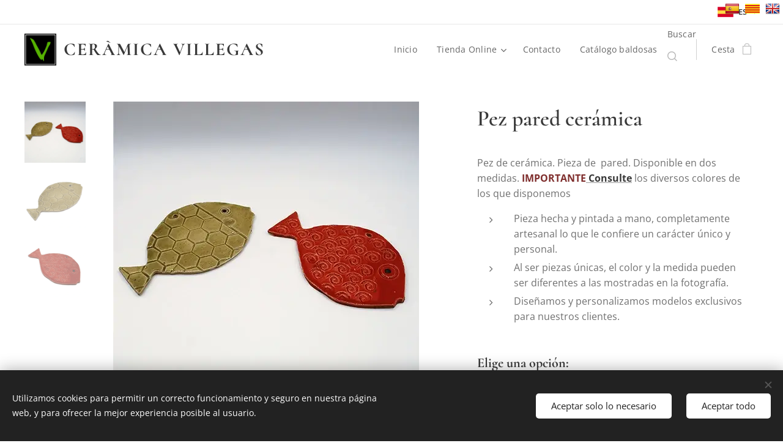

--- FILE ---
content_type: text/html; charset=UTF-8
request_url: https://www.villegasceramica.net/p/pez-pared2/
body_size: 21671
content:
<!DOCTYPE html>
<html class="no-js" prefix="og: https://ogp.me/ns#" lang="es">
<head><link rel="preconnect" href="https://duyn491kcolsw.cloudfront.net" crossorigin><link rel="preconnect" href="https://fonts.gstatic.com" crossorigin><meta charset="utf-8"><link rel="shortcut icon" href="https://86cbb1849b.clvaw-cdnwnd.com/ee52eccf0f25b495df6b7cc497ac8dc0/200000172-91cca91ccd/VILLEGAS%20ico.ico?ph=86cbb1849b"><link rel="apple-touch-icon" href="https://86cbb1849b.clvaw-cdnwnd.com/ee52eccf0f25b495df6b7cc497ac8dc0/200000172-91cca91ccd/VILLEGAS%20ico.ico?ph=86cbb1849b"><link rel="icon" href="https://86cbb1849b.clvaw-cdnwnd.com/ee52eccf0f25b495df6b7cc497ac8dc0/200000172-91cca91ccd/VILLEGAS%20ico.ico?ph=86cbb1849b">
    <meta http-equiv="X-UA-Compatible" content="IE=edge">
    <title>Pez de cerámica</title>
    <meta name="viewport" content="width=device-width,initial-scale=1">
    <meta name="msapplication-tap-highlight" content="no">
    
    <link href="https://duyn491kcolsw.cloudfront.net/files/0r/0rk/0rklmm.css?ph=86cbb1849b" media="print" rel="stylesheet">
    <link href="https://duyn491kcolsw.cloudfront.net/files/2e/2e5/2e5qgh.css?ph=86cbb1849b" media="screen and (min-width:100000em)" rel="stylesheet" data-type="cq" disabled>
    <link rel="stylesheet" href="https://duyn491kcolsw.cloudfront.net/files/45/45b/45boco.css?ph=86cbb1849b"><link rel="stylesheet" href="https://duyn491kcolsw.cloudfront.net/files/4e/4er/4ersdq.css?ph=86cbb1849b" media="screen and (min-width:37.5em)"><link rel="stylesheet" href="https://duyn491kcolsw.cloudfront.net/files/2v/2vp/2vpyx8.css?ph=86cbb1849b" data-wnd_color_scheme_file=""><link rel="stylesheet" href="https://duyn491kcolsw.cloudfront.net/files/34/34q/34qmjb.css?ph=86cbb1849b" data-wnd_color_scheme_desktop_file="" media="screen and (min-width:37.5em)" disabled=""><link rel="stylesheet" href="https://duyn491kcolsw.cloudfront.net/files/1d/1dd/1ddwya.css?ph=86cbb1849b" data-wnd_additive_color_file=""><link rel="stylesheet" href="https://duyn491kcolsw.cloudfront.net/files/3y/3yk/3yk5df.css?ph=86cbb1849b" data-wnd_typography_file=""><link rel="stylesheet" href="https://duyn491kcolsw.cloudfront.net/files/0m/0m6/0m6ohr.css?ph=86cbb1849b" data-wnd_typography_desktop_file="" media="screen and (min-width:37.5em)" disabled=""><script>(()=>{let e=!1;const t=()=>{if(!e&&window.innerWidth>=600){for(let e=0,t=document.querySelectorAll('head > link[href*="css"][media="screen and (min-width:37.5em)"]');e<t.length;e++)t[e].removeAttribute("disabled");e=!0}};t(),window.addEventListener("resize",t),"container"in document.documentElement.style||fetch(document.querySelector('head > link[data-type="cq"]').getAttribute("href")).then((e=>{e.text().then((e=>{const t=document.createElement("style");document.head.appendChild(t),t.appendChild(document.createTextNode(e)),import("https://duyn491kcolsw.cloudfront.net/client/js.polyfill/container-query-polyfill.modern.js").then((()=>{let e=setInterval((function(){document.body&&(document.body.classList.add("cq-polyfill-loaded"),clearInterval(e))}),100)}))}))}))})()</script>
<link rel="preload stylesheet" href="https://duyn491kcolsw.cloudfront.net/files/2m/2m8/2m8msc.css?ph=86cbb1849b" as="style"><meta name="description" content="Pez de cerámica. Pieza de  pared. Disponible en dos medidas. Consulte los diversos colores de los que disponemos"><meta name="keywords" content="pez,mar,agua,decoración, ceramica, regalos,encargos, ceramica artesanal, hecha a mano, pintada a mano, ceramica catalana, Barcelona, Cataluna, catalunya, Cataluña,"><meta name="generator" content="Webnode 2"><meta name="apple-mobile-web-app-capable" content="no"><meta name="apple-mobile-web-app-status-bar-style" content="black"><meta name="format-detection" content="telephone=no"> <style>
            .flags {
                position: absolute;
                top: 2px;
                right: 5px;
                z-index: 99;
            }
            .flags ul {
                margin: 0;
                padding-left: 0;
            }
            .flags ul li {
                margin-left: 5px;
                list-style-type: none;
                display: inline-block;
            }
            @media screen and (max-width: 767px) {.flags {left: 5px;}}
        </style><div class="flags">
            <ul>
<li>
                    <a href="https://www.villegasceramica.net/">
                    <img src="https://i.imgur.com/WK2Mo3J.png" alt="Español">
                    </a>
                </li>
<li>
                    <a href="https://www.villegasceramica.net/ca/">
                    <img src="https://i.imgur.com/kji6x0I.png" alt="Català">
                    </a>
                </li>
                <li>
                    <a href="https://www.villegasceramica.net/en/">
                    <img src="https://i.imgur.com/7ZekUqh.png" alt="English">
                    </a>
                </li>
</div>


<meta property="og:url" content="https://villegasceramica.net/p/pez-pared2/"><meta property="og:title" content="Pez de cerámica"><meta property="og:type" content="article"><meta property="og:description" content="Pez de cerámica. Pieza de  pared. Disponible en dos medidas. Consulte los diversos colores de los que disponemos"><meta property="og:site_name" content="CERÀMICA VILLEGAS"><meta property="og:image" content="https://86cbb1849b.clvaw-cdnwnd.com/ee52eccf0f25b495df6b7cc497ac8dc0/200000048-6597065973/700/106054%20055%20%20500.jpg?ph=86cbb1849b"><meta name="robots" content="index,follow"><link rel="canonical" href="https://www.villegasceramica.net/p/pez-pared2/"><script>window.checkAndChangeSvgColor=function(c){try{var a=document.getElementById(c);if(a){c=[["border","borderColor"],["outline","outlineColor"],["color","color"]];for(var h,b,d,f=[],e=0,m=c.length;e<m;e++)if(h=window.getComputedStyle(a)[c[e][1]].replace(/\s/g,"").match(/^rgb[a]?\(([0-9]{1,3}),([0-9]{1,3}),([0-9]{1,3})/i)){b="";for(var g=1;3>=g;g++)b+=("0"+parseInt(h[g],10).toString(16)).slice(-2);"0"===b.charAt(0)&&(d=parseInt(b.substr(0,2),16),d=Math.max(16,d),b=d.toString(16)+b.slice(-4));f.push(c[e][0]+"="+b)}if(f.length){var k=a.getAttribute("data-src"),l=k+(0>k.indexOf("?")?"?":"&")+f.join("&");a.src!=l&&(a.src=l,a.outerHTML=a.outerHTML)}}}catch(n){}};</script></head>
<body class="l wt-product ac-n l-default l-d-none b-btn-sq b-btn-s-l b-btn-dso b-btn-bw-1 img-d-n img-t-u img-h-n line-solid b-e-ds lbox-l c-s-n  wnd-s-i hb-on  wnd-fe wnd-multilang  wnd-eshop"><noscript>
				<iframe
				 src="https://www.googletagmanager.com/ns.html?id=GTM-542MMSL"
				 height="0"
				 width="0"
				 style="display:none;visibility:hidden"
				 >
				 </iframe>
			</noscript>

<div class="wnd-page l-page cs-gray ac-4caf50 ac-normal t-t-fs-s t-t-fw-m t-t-sp-n t-t-d-n t-s-fs-s t-s-fw-m t-s-sp t-s-d-n t-p-fs-s t-p-fw-m t-p-sp-n t-h-fs-s t-h-fw-m t-h-sp-n t-bq-fs-s t-bq-fw-m t-bq-sp-n t-bq-d-l t-btn-fw-l t-nav-fw-l t-pd-fw-s t-nav-tt-n">
    <div class="l-w t cf t-12">
        <div class="l-bg cf">
            <div class="s-bg-l">
                
                
            </div>
        </div>
        <header class="l-h cf">
            <div class="sw cf">
	<div class="sw-c cf"><section class="s s-hb cf sc-w   wnd-w-wider wnd-hbl-on">
	<div class="s-w cf">
		<div class="s-o cf">
			<div class="s-bg cf">
                <div class="s-bg-l">
                    
                    
                </div>
			</div>
			<div class="s-c">
                <div class="s-hb-c cf">
                    <div class="hb-si">
                        
                    </div>
                    <div class="hb-ci">
                        
                    </div>
                    <div class="hb-ccy">
                        
                    </div>
                    <div class="hb-lang">
                        <div class="hbl">
    <div class="hbl-c">
        <span class="hbl-a">
            <span class="hbl-a-t">
                <span class="lang-es">es</span>
            </span>
        </span>
        <div class="hbl-i lang-items">
            <ul class="hbl-i-l">
                <li selected>
                    <span class="lang-es">es</span>
                </li><li>
                    <a href="/ca/"><span class="lang-ca">ca</span></a>
                </li><li>
                    <a href="/en/"><span class="lang-en">en</span></a>
                </li>
            </ul>
        </div>
    </div>
</div>
                    </div>
                </div>
			</div>
		</div>
	</div>
</section><section data-space="true" class="s s-hn s-hn-default wnd-mt-classic wnd-na-c logo-classic sc-w   wnd-w-wider wnd-nh-m hm-hidden  wnd-nav-sticky menu-default">
	<div class="s-w">
		<div class="s-o">

			<div class="s-bg">
                <div class="s-bg-l">
                    
                    
                </div>
			</div>

			<div class="h-w h-f wnd-fixed">

				<div class="n-l">
					<div class="s-c menu-nav">
						<div class="logo-block">
							<div class="b b-l logo logo-default logo-nb cormorant wnd-logo-with-text wnd-iar-1-1 logo-21 b-ls-m" id="wnd_LogoBlock_323876" data-wnd_mvc_type="wnd.fe.LogoBlock">
	<div class="b-l-c logo-content">
		<a class="b-l-link logo-link" href="/home/">

			<div class="b-l-image logo-image">
				<div class="b-l-image-w logo-image-cell">
                    <picture><source type="image/webp" srcset="https://86cbb1849b.clvaw-cdnwnd.com/ee52eccf0f25b495df6b7cc497ac8dc0/200010769-78b2778b2a/450/1%20logo.webp?ph=86cbb1849b 450w, https://86cbb1849b.clvaw-cdnwnd.com/ee52eccf0f25b495df6b7cc497ac8dc0/200010769-78b2778b2a/700/1%20logo.webp?ph=86cbb1849b 700w, https://86cbb1849b.clvaw-cdnwnd.com/ee52eccf0f25b495df6b7cc497ac8dc0/200010769-78b2778b2a/1%20logo.webp?ph=86cbb1849b 1066w" sizes="(min-width: 600px) 450px, (min-width: 360px) calc(100vw * 0.8), 100vw" ><img src="https://86cbb1849b.clvaw-cdnwnd.com/ee52eccf0f25b495df6b7cc497ac8dc0/200003970-bf690bf692/1%20logo.jpg?ph=86cbb1849b" alt="" width="1066" height="1066" class="wnd-logo-img" ></picture>
				</div>
			</div>

			

			<div class="b-l-br logo-br"></div>

			<div class="b-l-text logo-text-wrapper">
				<div class="b-l-text-w logo-text">
					<span class="b-l-text-c logo-text-cell"><font style="" class="wnd-font-size-140"><strong>CERÀMICA VILLEGAS</strong></font></span>
				</div>
			</div>

		</a>
	</div>
</div>
						</div>

						<div id="menu-slider">
							<div id="menu-block">
								<nav id="menu"><div class="menu-font menu-wrapper">
	<a href="#" class="menu-close" rel="nofollow" title="Close Menu"></a>
	<ul role="menubar" aria-label="Menú" class="level-1">
		<li role="none" class="wnd-homepage">
			<a class="menu-item" role="menuitem" href="/home/"><span class="menu-item-text">Inicio</span></a>
			
		</li><li role="none" class="wnd-with-submenu">
			<a class="menu-item" role="menuitem" href="/tienda-online/"><span class="menu-item-text">Tienda Online</span></a>
			<ul role="menubar" aria-label="Menú" class="level-2">
		<li role="none">
			<a class="menu-item" role="menuitem" href="/figuras/"><span class="menu-item-text">Figuras</span></a>
			
		</li><li role="none">
			<a class="menu-item" role="menuitem" href="/relojes/"><span class="menu-item-text">Relojes</span></a>
			
		</li><li role="none">
			<a class="menu-item" role="menuitem" href="/rincon-mural/"><span class="menu-item-text">Piezas murales</span></a>
			
		</li><li role="none">
			<a class="menu-item" role="menuitem" href="/hogar/"><span class="menu-item-text">Hogar</span></a>
			
		</li><li role="none">
			<a class="menu-item" role="menuitem" href="/animales/"><span class="menu-item-text">Animales</span></a>
			
		</li><li role="none">
			<a class="menu-item" role="menuitem" href="/cataluna/"><span class="menu-item-text">Cataluña</span></a>
			
		</li><li role="none">
			<a class="menu-item" role="menuitem" href="/rosas-y-libros/"><span class="menu-item-text">Rosas y libros</span></a>
			
		</li><li role="none">
			<a class="menu-item" role="menuitem" href="/navidad/"><span class="menu-item-text">Navidad</span></a>
			
		</li><li role="none">
			<a class="menu-item" role="menuitem" href="/jarrones-y-botijos/"><span class="menu-item-text">Formas</span></a>
			
		</li><li role="none">
			<a class="menu-item" role="menuitem" href="/iluminacion/"><span class="menu-item-text">Iluminación</span></a>
			
		</li><li role="none">
			<a class="menu-item" role="menuitem" href="/bisuteria/"><span class="menu-item-text">Complementos bisutería</span></a>
			
		</li>
	</ul>
		</li><li role="none">
			<a class="menu-item" role="menuitem" href="/contacto/"><span class="menu-item-text">Contacto</span></a>
			
		</li><li role="none">
			<a class="menu-item" role="menuitem" href="/catalogo-baldosas/"><span class="menu-item-text">Catálogo baldosas</span></a>
			
		</li>
	</ul>
	<span class="more-text">Más</span>
</div></nav>
							</div>
						</div>

						<div class="cart-and-mobile">
							<div class="search">
    <div class="search-app"></div>
</div>
							<div class="cart cf">
	<div class="cart-content">
		<a href="/cart/">
			<div class="cart-content-link">
				<div class="cart-text"><span>Cesta</span></div>
				<div class="cart-piece-count" data-count="0" data-wnd_cart_part="count">0</div>
				<div class="cart-piece-text" data-wnd_cart_part="text"></div>
				<div class="cart-price" data-wnd_cart_part="price">0,00 €</div>
			</div>
		</a>
	</div>
</div>

							<div id="menu-mobile">
								<a href="#" id="menu-submit"><span></span>Menú</a>
							</div>
						</div>

					</div>
				</div>

			</div>

		</div>
	</div>
</section></div>
</div>
        </header>
        <main class="l-m cf">
            <div class="sw cf">
	<div class="sw-c cf"><section class="s s-hm s-hm-hidden wnd-h-hidden cf sc-w   hn-default"></section><section data-space="true" class="s s-ed cf sc-w   wnd-w-wide wnd-s-normal wnd-h-auto">
	<div class="s-w cf">
		<div class="s-o s-fs cf">
			<div class="s-bg cf">
                <div class="s-bg-l">
                    
                    
                </div>
			</div>
			<div class="s-c s-fs cf">
				<div class="b-e b-e-d b b-s cf" data-wnd_product_item="200004847" data-wnd_product_data="{&quot;id&quot;:200004847,&quot;name&quot;:&quot; Pez pared cer\u00e1mica&quot;,&quot;image&quot;:[&quot;https:\/\/86cbb1849b.clvaw-cdnwnd.com\/ee52eccf0f25b495df6b7cc497ac8dc0\/200000048-6597065973\/450\/106054%20055%20%20500.jpg?ph=86cbb1849b&quot;,&quot;https:\/\/86cbb1849b.clvaw-cdnwnd.com\/ee52eccf0f25b495df6b7cc497ac8dc0\/200000048-6597065973\/106054%20055%20%20500.jpg?ph=86cbb1849b&quot;],&quot;detail_url&quot;:&quot;\/p\/pez-pared2\/&quot;,&quot;category&quot;:&quot;Hogar\/Pared\/Animales\/Otros animales&quot;,&quot;list_position&quot;:0,&quot;price&quot;:25,&quot;comparative_price&quot;:0,&quot;out_of_stock&quot;:false,&quot;availability&quot;:&quot;DO_NOT_SHOW&quot;,&quot;variants&quot;:[{&quot;id&quot;:200051582,&quot;identifier&quot;:&quot;pez-pared2-106054a-pequeno&quot;,&quot;option_ids&quot;:[&quot;200019038&quot;],&quot;price&quot;:25,&quot;price_ex_vat_message&quot;:&quot;Precio sin IVA 25,00\u00a0\u20ac&quot;,&quot;comparative_price&quot;:0,&quot;inventory_sku&quot;:&quot;&quot;,&quot;out_of_stock&quot;:false,&quot;availability&quot;:&quot;DO_NOT_SHOW&quot;,&quot;inventory_quantity&quot;:0,&quot;visibility&quot;:1,&quot;unit_price_localised&quot;:&quot;&quot;,&quot;dual_currency&quot;:null},{&quot;id&quot;:200051583,&quot;identifier&quot;:&quot;pez-pared2-106054b-grande&quot;,&quot;option_ids&quot;:[&quot;200019037&quot;],&quot;price&quot;:30,&quot;price_ex_vat_message&quot;:&quot;Precio sin IVA 30,00\u00a0\u20ac&quot;,&quot;comparative_price&quot;:0,&quot;inventory_sku&quot;:&quot;&quot;,&quot;out_of_stock&quot;:false,&quot;availability&quot;:&quot;DO_NOT_SHOW&quot;,&quot;inventory_quantity&quot;:0,&quot;visibility&quot;:1,&quot;unit_price_localised&quot;:&quot;&quot;,&quot;dual_currency&quot;:null}],&quot;variants_active&quot;:true}" data-wnd-price-info-template="&lt;span class=&quot;prd-price-info&quot;&gt;&lt;span class=&quot;prd-price-info-c&quot;&gt;{value}&lt;/span&gt;&lt;/span&gt;">
    <form class="cf" action="" method="post" data-wnd_sys_form="add-to-cart">

        <div class="b-e-d-head b-e-d-right">
            <h1 class="b-e-d-title cf"><span class="prd-title">
	<span class="prd-title-c"> Pez pared cerámica</span>
</span></h1>
        </div>

        <div class="b-e-d-ribbons cf">
            <span class="prd-label prd-out-of-stock">
	<span class="prd-label-c prd-out-of-stock-c"></span>
</span>
            <span class="prd-label">
	<span class="prd-label-c"></span>
</span>
        </div>

        <div class="b-e-d-gal b-e-d-left">
            <div class="prd-gal cf" id="wnd_ProductGalleryBlock_51871" data-slideshow="true">
	<div class="prd-gal-c cf">
		<ul class="prd-gal-list cf">
			<li class="prd-gal-photo wnd-orientation-square">
				<a class="prd-gal-link litebox" data-litebox-group="gallery" data-litebox-text="106054 " href="https://86cbb1849b.clvaw-cdnwnd.com/ee52eccf0f25b495df6b7cc497ac8dc0/200000048-6597065973/106054%20055%20%20500.jpg?ph=86cbb1849b" width="500" height="500">
					<div class="prd-gal-img cf">
						<div class="prd-gal-img-pos">
                            <picture><source type="image/webp" srcset="https://86cbb1849b.clvaw-cdnwnd.com/ee52eccf0f25b495df6b7cc497ac8dc0/200009109-2e5e22e5e7/450/106054%20055%20%20500.webp?ph=86cbb1849b 450w, https://86cbb1849b.clvaw-cdnwnd.com/ee52eccf0f25b495df6b7cc497ac8dc0/200009109-2e5e22e5e7/700/106054%20055%20%20500.webp?ph=86cbb1849b 500w, https://86cbb1849b.clvaw-cdnwnd.com/ee52eccf0f25b495df6b7cc497ac8dc0/200009109-2e5e22e5e7/106054%20055%20%20500.webp?ph=86cbb1849b 500w" sizes="(min-width: 768px) 60vw, 100vw" ><img src="https://86cbb1849b.clvaw-cdnwnd.com/ee52eccf0f25b495df6b7cc497ac8dc0/200000048-6597065973/106054%20055%20%20500.jpg?ph=86cbb1849b" alt="106054 " width="500" height="500" loading="lazy" ></picture>
						</div>
					</div>
					<div class="prd-gal-title cf"><span>106054 </span></div>
				</a>
			</li><li class="prd-gal-photo wnd-orientation-square">
				<a class="prd-gal-link litebox" data-litebox-group="gallery" data-litebox-text="106054A Pequeño 13,5cm alto x 20cm largo" href="https://86cbb1849b.clvaw-cdnwnd.com/ee52eccf0f25b495df6b7cc497ac8dc0/200002597-457a6457a9/106054A%20500.jpg?ph=86cbb1849b" width="500" height="500">
					<div class="prd-gal-img cf">
						<div class="prd-gal-img-pos">
                            <picture><source type="image/webp" srcset="https://86cbb1849b.clvaw-cdnwnd.com/ee52eccf0f25b495df6b7cc497ac8dc0/200009121-afad4afae5/450/106054A%20500-8.webp?ph=86cbb1849b 450w, https://86cbb1849b.clvaw-cdnwnd.com/ee52eccf0f25b495df6b7cc497ac8dc0/200009121-afad4afae5/700/106054A%20500-8.webp?ph=86cbb1849b 500w, https://86cbb1849b.clvaw-cdnwnd.com/ee52eccf0f25b495df6b7cc497ac8dc0/200009121-afad4afae5/106054A%20500-8.webp?ph=86cbb1849b 500w" sizes="(min-width: 768px) 60vw, 100vw" ><img src="https://86cbb1849b.clvaw-cdnwnd.com/ee52eccf0f25b495df6b7cc497ac8dc0/200002597-457a6457a9/106054A%20500.jpg?ph=86cbb1849b" alt="106054A Pequeño 13,5cm alto x 20cm largo" width="500" height="500" loading="lazy" ></picture>
						</div>
					</div>
					<div class="prd-gal-title cf"><span>106054A Pequeño 13,5cm alto x 20cm largo</span></div>
				</a>
			</li><li class="prd-gal-photo wnd-orientation-square">
				<a class="prd-gal-link litebox" data-litebox-group="gallery" data-litebox-text="106054B  Grande  18cm alto x 27cm largo" href="https://86cbb1849b.clvaw-cdnwnd.com/ee52eccf0f25b495df6b7cc497ac8dc0/200002598-aac73aac76/106054B%20500.jpg?ph=86cbb1849b" width="500" height="500">
					<div class="prd-gal-img cf">
						<div class="prd-gal-img-pos">
                            <picture><source type="image/webp" srcset="https://86cbb1849b.clvaw-cdnwnd.com/ee52eccf0f25b495df6b7cc497ac8dc0/200009122-6188561888/450/106054B%20500-15.webp?ph=86cbb1849b 450w, https://86cbb1849b.clvaw-cdnwnd.com/ee52eccf0f25b495df6b7cc497ac8dc0/200009122-6188561888/700/106054B%20500-15.webp?ph=86cbb1849b 500w, https://86cbb1849b.clvaw-cdnwnd.com/ee52eccf0f25b495df6b7cc497ac8dc0/200009122-6188561888/106054B%20500-15.webp?ph=86cbb1849b 500w" sizes="(min-width: 768px) 60vw, 100vw" ><img src="https://86cbb1849b.clvaw-cdnwnd.com/ee52eccf0f25b495df6b7cc497ac8dc0/200002598-aac73aac76/106054B%20500.jpg?ph=86cbb1849b" alt="106054B  Grande  18cm alto x 27cm largo" width="500" height="500" loading="lazy" ></picture>
						</div>
					</div>
					<div class="prd-gal-title cf"><span>106054B  Grande  18cm alto x 27cm largo</span></div>
				</a>
			</li>
		</ul>
	</div>

	<div class="prd-gal-nav dots cf">
		<div class="prd-gal-nav-arrow-prev prd-gal-nav-arrow">
			<div class="prd-gal-nav-arrow-submit"></div>
		</div>

		<div class="prd-gal-nav-c dots-content cf"></div>

		<div class="prd-gal-nav-arrow-next prd-gal-nav-arrow">
			<div class="prd-gal-nav-arrow-submit"></div>
		</div>
	</div>

	
</div>
        </div>

        <div class="b-e-d-c b-e-d-right">
            <div class="b-text text prd-text">
	<div class="prd-text-c"><p><font class="wsw-06">Pez de cerámica. Pieza de&nbsp; pared. Disponible en dos medidas.</font><font class="wsw-41"><strong>&nbsp;IMPORTANTE</strong></font><font class="wsw-06"><a href="/contacto/" target="_blank"><strong> Consulte</strong></a> los diversos colores de los que disponemos</font></p><ul><li><font class="wsw-06">Pieza hecha y pintada a mano, completamente artesanal lo que le confiere un carácter único y personal.</font></li><li><font class="wsw-06">Al ser piezas únicas, el color y la medida pueden ser diferentes a las mostradas en la fotografía.</font></li><li><font class="wsw-06">Diseñamos y personalizamos modelos exclusivos para nuestros clientes.</font></li></ul></div>
</div>
            <div class="prd-variants cf">
	<h4 class="prd-variants-title">Elige una opción:</h4>
	<div class="prd-variants-c form b-form-light f-rg-normal cf">
		<div class="prd-variants-group form-input form-select wnd-form-field">
			<div class="select">
				<select class="not-clicked" id="field-wnd_ProductOptionGroupBlock_1iolvg01157800000000000000" name="wnd_ProductOptionGroupBlock_1iolvg01157800000000000000" required="Array" data-wnd_option_group="200002182">
					<option value="" selected></option><option value="200019038">106054A Pequeño</option><option value="200019037">106054B Grande</option>
				</select>
				<label for="field-wnd_ProductOptionGroupBlock_1iolvg01157800000000000000"><span class="it b link">
	<span class="it-c">106054</span>
</span></label>
			</div>
		</div>
	</div>
</div>
            <div class="b-e-d-price cf">
                <span class="prd-price">
	<span class="prd-price-pref-text wnd-product-prefix-text">Desde </span><span class="prd-price-pref"></span><span class="prd-price-c wnd-product-price">25,00</span><span class="prd-price-suf">&nbsp;€</span><span class="prd-price-suf-text wnd-product-suffix-text"></span>
</span>
                <span class="prd-price prd-price-com wnd-product-comparative-price-area wnd-empty" style="display:none">
	<span class="prd-price-pref"></span><span class="prd-price-c wnd-product-comparative-price-content">0,00</span><span class="prd-price-suf">&nbsp;€</span>
</span>
            </div>
            <div class="b-e-d-price b-e-d-price-info" data-wnd-identifier="wnd-price-info-container">
                
                
                
                
                
            </div>
            <div class="b-e-d-stock b-e-d-stock-info" data-wnd-identifier="wnd-stock-info-container">
                <span class="prd-stock-info" data-wnd-identifier="wnd-stock-info">
    <span class="wt-bold"></span>
</span>
            </div>

            <div class="b-e-d-submit cf">
                <div class="prd-crt b-btn b-btn-3 b-btn-atc b-btn-i-left b-btn-i-atc wnd-fixed cf">
                    <button class="b-btn-l b-btn-fixed" type="submit" name="send" value="wnd_ProductDetailFormBlock_875366" disabled data-wnd_add_to_cart_button>
                        <span class="b-btn-t">Añadir a la cesta</span>
                        <span class="b-btn-a-l">
							<span class="loader"></span>
						</span>
                        <span class="b-btn-a-a">
							<span class="checked"></span>
							Añadido a la cesta
						</span>
                        <span class="b-btn-ofs">Agotado</span>
                    </button>
                </div>
            </div>
        </div>

        <input type="hidden" name="id" value="200004847"><input type="hidden" name="variant_id" value="">

    </form>
</div>
				<div class="ez cf wnd-no-cols">
	<div class="ez-c"><div class="b b-text cf">
	<div class="b-c b-text-c b-s b-s-t60 b-s-b60 b-cs cf"></div>
</div></div>
</div>
			</div>
		</div>
	</div>
</section></div>
</div>
        </main>
        <footer class="l-f cf">
            <div class="sw cf">
	<div class="sw-c cf"><section data-wn-border-element="s-f-border" class="s s-f s-f-edit sc-d   wnd-w-wider wnd-s-high wnd-h-auto">
	<div class="s-w">
		<div class="s-o">
			<div class="s-bg">
                <div class="s-bg-l">
                    
                    
                </div>
			</div>
			<div class="s-f-ez">
				<div class="s-c s-f-border">
					<div>
						<div class="ez cf">
	<div class="ez-c"><div class="cw cf">
	<div class="cw-c cf"><div class="c cf" style="width:33.333%;">
	<div class="c-c cf"><div class="b b-text cf">
	<div class="b-c b-text-c b-s b-s-t60 b-s-b60 b-cs cf"><p><font class="wnd-font-size-80"><strong>Información</strong></font></p><p><a href="/contacto/" style="font-size: 12.16px;" target="_blank">Horario</a></p><p><a href="https://www.villegasceramica.net/sobre-nosotros/" style="font-size: 12.16px;" target="_blank">Sobre nosotros</a></p><p><a href="https://www.villegasceramica.net/medidas-covid/" style="font-size: 12.16px;">Medidas COVID19</a><br><a href="https://www.villegasceramica.net/politica-de-privacidad/" target="_blank" style="font-size: 12.16px;">Política de privacidad</a></p></div>
</div></div>
</div><div class="c cf" style="width:33.333%;">
	<div class="c-c cf"><div class="b b-text cf">
	<div class="b-c b-text-c b-s b-s-t60 b-s-b60 b-cs cf"><p><font class="wnd-font-size-80"><strong>Tienda online</strong></font></p><p><a href="https://www.villegasceramica.net/tienda-online/" target="_blank" style="font-size: 12.16px;">Catálogo</a><br><a href="https://www.villegasceramica.net/servicios/" style="font-size: 12.16px;" target="_blank">Servicios</a><br><a href="https://www.villegasceramica.net/condiciones-de-envio/" style="font-size: 12.16px;" target="_blank">Condiciones de envío</a></p></div>
</div></div>
</div><div class="c cf" style="width:33.334%;">
	<div class="c-c cf"><div class="b b-text cf">
	<div class="b-c b-text-c b-s b-s-t60 b-s-b60 b-cs cf"><p><font class="wnd-font-size-90"><font class="wnd-font-size-90"><strong>Contacto</strong></font></font></p><p><font class="wnd-font-size-80"><font>(+34) 933 175 330<br></font><a href="https://wa.me/34600245481" target="_blank">(+34) 600 245 481</a><br><a href="mailto:villegas@villegasceramica.net">villegas@villegasceramica.net</a></font></p><p></p></div>
</div></div>
</div></div>
</div></div>
</div>
					</div>
				</div>
			</div>
			<div class="s-c s-f-l-w">
				<div class="s-f-l b-s b-s-t0 b-s-b0">
					<div class="s-f-l-c s-f-l-c-first">
						<div class="s-f-sf">
                            <span class="sf b">
<span class="sf-content sf-c link"><p>Ceràmica Villegas 2021 | Hecho con amor por&nbsp;<a href="http://www.aurumlumen.com" target="_blank">aurumlumen</a></p></span>
</span>
                            <span class="sf-cbr link">
    <a href="#" rel="nofollow">Cookies</a>
</span>
                            
                            
                            
						</div>
					</div>
					<div class="s-f-l-c s-f-l-c-last">
						<div class="s-f-lang lang-select cf">
	<div class="s-f-lang-c">
		<span class="s-f-lang-t lang-title"><span class="wt-bold"><span>Idiomas</span></span></span>
		<div class="s-f-lang-i lang-items">
			<ul class="s-f-lang-list">
				<li class="link">
					<span class="lang-es">Español</span>
				</li><li class="link">
					<a href="/ca/"><span class="lang-ca">Català</span></a>
				</li><li class="link">
					<a href="/en/"><span class="lang-en">English</span></a>
				</li>
			</ul>
		</div>
	</div>
</div>
					</div>
                    <div class="s-f-l-c s-f-l-c-currency">
                        <div class="s-f-ccy ccy-select cf">
	
</div>
                    </div>
				</div>
			</div>
		</div>
	</div>
	<div class="s-f-bg-stripe"></div>
</section></div>
</div>
        </footer>
    </div>
    
</div>
<section class="cb cb-dark" id="cookiebar" style="display:none;" id="cookiebar" style="display:none;">
	<div class="cb-bar cb-scrollable">
		<div class="cb-bar-c">
			<div class="cb-bar-text">Utilizamos cookies para permitir un correcto funcionamiento y seguro en nuestra página web, y para ofrecer la mejor experiencia posible al usuario.</div>
			<div class="cb-bar-buttons">
				<button class="cb-button cb-close-basic" data-action="accept-necessary">
					<span class="cb-button-content">Aceptar solo lo necesario</span>
				</button>
				<button class="cb-button cb-close-basic" data-action="accept-all">
					<span class="cb-button-content">Aceptar todo</span>
				</button>
				
			</div>
		</div>
        <div class="cb-close cb-close-basic" data-action="accept-necessary"></div>
	</div>

	<div class="cb-popup cb-light close">
		<div class="cb-popup-c">
			<div class="cb-popup-head">
				<h3 class="cb-popup-title">Configuración avanzada</h3>
				<p class="cb-popup-text">Puedes personalizar tus preferencias de cookies aquí. Habilita o deshabilita las siguientes categorías y guarda tu selección.</p>
			</div>
			<div class="cb-popup-options cb-scrollable">
				<div class="cb-option">
					<input class="cb-option-input" type="checkbox" id="necessary" name="necessary" readonly="readonly" disabled="disabled" checked="checked">
                    <div class="cb-option-checkbox"></div>
                    <label class="cb-option-label" for="necessary">Cookies esenciales</label>
					<div class="cb-option-text"></div>
				</div>
			</div>
			<div class="cb-popup-footer">
				<button class="cb-button cb-save-popup" data-action="advanced-save">
					<span class="cb-button-content">Guardar</span>
				</button>
			</div>
			<div class="cb-close cb-close-popup" data-action="close"></div>
		</div>
	</div>
</section>

<script src="https://duyn491kcolsw.cloudfront.net/files/3n/3no/3nov38.js?ph=86cbb1849b" crossorigin="anonymous" type="module"></script><script>document.querySelector(".wnd-fe")&&[...document.querySelectorAll(".c")].forEach((e=>{const t=e.querySelector(".b-text:only-child");t&&""===t.querySelector(".b-text-c").innerText&&e.classList.add("column-empty")}))</script>


<script src="https://duyn491kcolsw.cloudfront.net/client.fe/js.compiled/lang.es.2064.js?ph=86cbb1849b" crossorigin="anonymous"></script><script src="https://duyn491kcolsw.cloudfront.net/client.fe/js.compiled/compiled.multi.2-2175.js?ph=86cbb1849b" crossorigin="anonymous"></script><script>var wnd = wnd || {};wnd.$data = {"image_content_items":{"wnd_ThumbnailBlock_1450":{"id":"wnd_ThumbnailBlock_1450","type":"wnd.pc.ThumbnailBlock"},"wnd_HeaderSection_header_main_330311":{"id":"wnd_HeaderSection_header_main_330311","type":"wnd.pc.HeaderSection"},"wnd_Section_eshop_product_detail_300024":{"id":"wnd_Section_eshop_product_detail_300024","type":"wnd.pc.Section"},"wnd_ProductGalleryBlock_51871":{"id":"wnd_ProductGalleryBlock_51871","type":"wnd.pc.ProductGalleryBlock"},"wnd_ImageBlock_635448":{"id":"wnd_ImageBlock_635448","type":"wnd.pc.ImageBlock"},"wnd_ProductPhotoImageBlock_22284":{"id":"wnd_ProductPhotoImageBlock_22284","type":"wnd.pc.ProductPhotoImageBlock"},"wnd_ProductPhotoImageBlock_1922":{"id":"wnd_ProductPhotoImageBlock_1922","type":"wnd.pc.ProductPhotoImageBlock"},"wnd_ProductPhotoImageBlock_41543":{"id":"wnd_ProductPhotoImageBlock_41543","type":"wnd.pc.ProductPhotoImageBlock"},"wnd_LogoBlock_323876":{"id":"wnd_LogoBlock_323876","type":"wnd.pc.LogoBlock"},"wnd_FooterSection_footer_636705":{"id":"wnd_FooterSection_footer_636705","type":"wnd.pc.FooterSection"}},"svg_content_items":{"wnd_ImageBlock_635448":{"id":"wnd_ImageBlock_635448","type":"wnd.pc.ImageBlock"},"wnd_LogoBlock_323876":{"id":"wnd_LogoBlock_323876","type":"wnd.pc.LogoBlock"}},"content_items":[],"eshopSettings":{"ESHOP_SETTINGS_DISPLAY_PRICE_WITHOUT_VAT":false,"ESHOP_SETTINGS_DISPLAY_ADDITIONAL_VAT":false,"ESHOP_SETTINGS_DISPLAY_SHIPPING_COST":false},"project_info":{"isMultilanguage":true,"isMulticurrency":false,"eshop_tax_enabled":"0","country_code":"es","contact_state":null,"eshop_tax_type":"VAT","eshop_discounts":true,"graphQLURL":"https:\/\/villegasceramica.net\/servers\/graphql\/","iubendaSettings":{"cookieBarCode":"","cookiePolicyCode":"","privacyPolicyCode":"","termsAndConditionsCode":""}}};</script><script>wnd.$system = {"fileSystemType":"aws_s3","localFilesPath":"https:\/\/www.villegasceramica.net\/_files\/","awsS3FilesPath":"https:\/\/86cbb1849b.clvaw-cdnwnd.com\/ee52eccf0f25b495df6b7cc497ac8dc0\/","staticFiles":"https:\/\/duyn491kcolsw.cloudfront.net\/files","isCms":false,"staticCDNServers":["https:\/\/duyn491kcolsw.cloudfront.net\/"],"fileUploadAllowExtension":["jpg","jpeg","jfif","png","gif","bmp","ico","svg","webp","tiff","pdf","doc","docx","ppt","pptx","pps","ppsx","odt","xls","xlsx","txt","rtf","mp3","wma","wav","ogg","amr","flac","m4a","3gp","avi","wmv","mov","mpg","mkv","mp4","mpeg","m4v","swf","gpx","stl","csv","xml","txt","dxf","dwg","iges","igs","step","stp"],"maxUserFormFileLimit":4194304,"frontendLanguage":"es","backendLanguage":"es","frontendLanguageId":"1","page":{"id":50000003,"identifier":"p","template":{"id":200003349,"styles":{"typography":"t-12_new","scheme":"cs-gray","additiveColor":"ac-4caf50 ac-normal","acHeadings":false,"acSubheadings":false,"acIcons":false,"acOthers":false,"imageStyle":"img-d-n","imageHover":"img-h-n","imageTitle":"img-t-u","buttonStyle":"b-btn-sq","buttonSize":"b-btn-s-l","buttonDecoration":"b-btn-dso","buttonBorders":"b-btn-bw-1","lineStyle":"line-solid","eshopGridItemAlign":"b-e-l","eshopGridItemStyle":"b-e-ds","lightboxStyle":"lbox-l","columnSpaces":"c-s-n","background":{"default":null},"backgroundSettings":{"default":""},"formStyle":"light","menuStyle":"menu-default","menuType":"wnd-mt-classic","layoutType":"l-default","layoutDecoration":"l-d-none","sectionWidth":"wnd-w-wider","sectionSpace":"wnd-s-normal","acMenu":true,"headerBarStyle":"hb-on","buttonWeight":"t-btn-fw-l","productWeight":"t-pd-fw-s","menuWeight":"t-nav-fw-l","searchStyle":"wnd-s-i","typoTitleSizes":"t-t-fs-s","typoTitleWeights":"t-t-fw-m","typoTitleSpacings":"t-t-sp-n","typoTitleDecorations":"t-t-d-n","typoHeadingSizes":"t-h-fs-s","typoHeadingWeights":"t-h-fw-m","typoHeadingSpacings":"t-h-sp-n","typoSubtitleSizes":"t-s-fs-s","typoSubtitleWeights":"t-s-fw-m","typoSubtitleSpacings":"t-s-sp","typoSubtitleDecorations":"t-s-d-n","typoParagraphSizes":"t-p-fs-s","typoParagraphWeights":"t-p-fw-m","typoParagraphSpacings":"t-p-sp-n","typoBlockquoteSizes":"t-bq-fs-s","typoBlockquoteWeights":"t-bq-fw-m","typoBlockquoteSpacings":"t-bq-sp-n","typoBlockquoteDecorations":"t-bq-d-l","menuTextTransform":"t-nav-tt-n"}},"layout":"product_detail","name":" Pez pared cer\u00e1mica","html_title":"Pez de cer\u00e1mica","language":"es","langId":1,"isHomepage":false,"meta_description":"Pez de cer\u00e1mica. Pieza de  pared. Disponible en dos medidas. Consulte los diversos colores de los que disponemos","meta_keywords":"pez,mar,agua,decoraci\u00f3n, ceramica, regalos,encargos, ceramica artesanal, hecha a mano, pintada a mano, ceramica catalana, Barcelona, Cataluna, catalunya, Catalu\u00f1a,","header_code":null,"footer_code":null,"styles":null,"countFormsEntries":[]},"listingsPrefix":"\/l\/","productPrefix":"\/p\/","cartPrefix":"\/cart\/","checkoutPrefix":"\/checkout\/","searchPrefix":"\/search\/","isCheckout":false,"isEshop":true,"hasBlog":false,"isProductDetail":true,"isListingDetail":false,"listing_page":[],"hasEshopAnalytics":false,"gTagId":null,"gAdsId":null,"format":{"be":{"DATE_TIME":{"mask":"%d.%m.%Y %H:%M","regexp":"^(((0?[1-9]|[1,2][0-9]|3[0,1])\\.(0?[1-9]|1[0-2])\\.[0-9]{1,4})(( [0-1][0-9]| 2[0-3]):[0-5][0-9])?|(([0-9]{4}(0[1-9]|1[0-2])(0[1-9]|[1,2][0-9]|3[0,1])(0[0-9]|1[0-9]|2[0-3])[0-5][0-9][0-5][0-9])))?$"},"DATE":{"mask":"%d.%m.%Y","regexp":"^((0?[1-9]|[1,2][0-9]|3[0,1])\\.(0?[1-9]|1[0-2])\\.[0-9]{1,4})$"},"CURRENCY":{"mask":{"point":",","thousands":".","decimals":2,"mask":"%s","zerofill":true}}},"fe":{"DATE_TIME":{"mask":"%d.%m.%Y %H:%M","regexp":"^(((0?[1-9]|[1,2][0-9]|3[0,1])\\.(0?[1-9]|1[0-2])\\.[0-9]{1,4})(( [0-1][0-9]| 2[0-3]):[0-5][0-9])?|(([0-9]{4}(0[1-9]|1[0-2])(0[1-9]|[1,2][0-9]|3[0,1])(0[0-9]|1[0-9]|2[0-3])[0-5][0-9][0-5][0-9])))?$"},"DATE":{"mask":"%d.%m.%Y","regexp":"^((0?[1-9]|[1,2][0-9]|3[0,1])\\.(0?[1-9]|1[0-2])\\.[0-9]{1,4})$"},"CURRENCY":{"mask":{"point":",","thousands":".","decimals":2,"mask":"%s","zerofill":true}}}},"e_product":{"id":200187590,"workingId":200004847,"name":" Pez pared cer\u00e1mica","identifier":"pez-pared2","meta_description":"Pez de cer\u00e1mica. Pieza de  pared. Disponible en dos medidas. Consulte los diversos colores de los que disponemos","meta_keywords":"pez,mar,agua,decoraci\u00f3n, ceramica, regalos,encargos, ceramica artesanal, hecha a mano, pintada a mano, ceramica catalana, Barcelona, Cataluna, catalunya, Catalu\u00f1a,","html_title":"Pez de cer\u00e1mica","styles":null,"content_items":{"wnd_PerexBlock_464015":{"type":"wnd.pc.PerexBlock","id":"wnd_PerexBlock_464015","context":"page","text":""},"wnd_ThumbnailBlock_1450":{"type":"wnd.pc.ThumbnailBlock","id":"wnd_ThumbnailBlock_1450","context":"page","style":{"background":{"default":{"default":"wnd-background-image"},"overlays":[]},"backgroundSettings":{"default":{"default":{"id":200000048,"src":"200000048-6597065973\/106054 055  500.jpg","dataType":"filesystem_files","width":500,"height":500,"mediaType":"myImages","mime":"","alternatives":{"image\/webp":{"id":200009109,"src":"200009109-2e5e22e5e7\/106054 055  500.webp","dataType":"filesystem_files","width":"500","height":"500","mime":""}}}}}},"refs":{"filesystem_files":[{"filesystem_files.id":200000048}]}},"wnd_SectionWrapper_623788":{"type":"wnd.pc.SectionWrapper","id":"wnd_SectionWrapper_623788","context":"page","content":["wnd_HeaderSection_header_main_330311","wnd_Section_eshop_product_detail_300024"]},"wnd_HeaderSection_header_main_330311":{"type":"wnd.pc.HeaderSection","contentIdentifier":"header_main","id":"wnd_HeaderSection_header_main_330311","context":"page","content":{"default":[],"editzone":["wnd_EditZone_323064"],"no_claim":[],"button":["wnd_ButtonBlock_547896"],"button_box":["wnd_ButtonBlock_547896"],"one_claim":["wnd_StyledInlineTextBlock_94482"],"one_claim_button":["wnd_StyledInlineTextBlock_94482","wnd_ButtonBlock_547896"],"one_claim_box":["wnd_StyledInlineTextBlock_94482"],"one_claim_button_box":["wnd_StyledInlineTextBlock_94482","wnd_ButtonBlock_547896"],"two_claims":["wnd_StyledInlineTextBlock_94482","wnd_StyledInlineTextBlock_860653"],"two_claims_button":["wnd_StyledInlineTextBlock_94482","wnd_StyledInlineTextBlock_860653","wnd_ButtonBlock_547896"],"two_claims_box":["wnd_StyledInlineTextBlock_94482","wnd_StyledInlineTextBlock_860653"],"two_claims_button_box":["wnd_StyledInlineTextBlock_94482","wnd_StyledInlineTextBlock_860653","wnd_ButtonBlock_547896"],"three_claims":["wnd_StyledInlineTextBlock_94482","wnd_StyledInlineTextBlock_860653","wnd_StyledInlineTextBlock_184"],"three_claims_button":["wnd_StyledInlineTextBlock_94482","wnd_StyledInlineTextBlock_860653","wnd_StyledInlineTextBlock_184","wnd_ButtonBlock_547896"],"three_claims_box":["wnd_StyledInlineTextBlock_94482","wnd_StyledInlineTextBlock_860653","wnd_StyledInlineTextBlock_184"],"three_claims_button_box":["wnd_StyledInlineTextBlock_94482","wnd_StyledInlineTextBlock_860653","wnd_StyledInlineTextBlock_184","wnd_ButtonBlock_547896"]},"contentMap":{"wnd.pc.ButtonBlock":{"header-main-button":"wnd_ButtonBlock_547896"},"wnd.pc.EditZone":{"header-content":"wnd_EditZone_323064"},"wnd.pc.StyledInlineTextBlock":{"big-claim":"wnd_StyledInlineTextBlock_94482","small-claim":"wnd_StyledInlineTextBlock_860653","quote-claim":"wnd_StyledInlineTextBlock_184"}},"style":{"sectionColor":{"default":"sc-w"},"sectionWidth":{"default":"wnd-w-wide"},"sectionSpace":{"default":"wnd-s-normal"},"sectionHeight":{"default":"wnd-h-70"},"sectionPosition":{"default":"wnd-p-cc"}},"variant":{"default":"default"}},"wnd_EditZone_323064":{"type":"wnd.pc.EditZone","id":"wnd_EditZone_323064","context":"page","content":["wnd_ContentZoneColWrapper_77919"]},"wnd_StyledInlineTextBlock_94482":{"type":"wnd.pc.StyledInlineTextBlock","id":"wnd_StyledInlineTextBlock_94482","context":"page","code":"\u003Cstrong\u003ET\u00edtular m\u00e1s importante\u003C\/strong\u003E","style":{"class":"","cssClasses":{"color":"claim-default claim-nb","fontSize":"","fontFamily":"fira-sans","size":"claim-72"}}},"wnd_StyledInlineTextBlock_860653":{"type":"wnd.pc.StyledInlineTextBlock","id":"wnd_StyledInlineTextBlock_860653","context":"page","code":"Introduce aqu\u00ed el subt\u00edtular","style":{"class":"","cssClasses":{"color":"claim-beside claim-nb","fontSize":"","fontFamily":"pt-serif","size":"claim-26"}}},"wnd_StyledInlineTextBlock_184":{"type":"wnd.pc.StyledInlineTextBlock","id":"wnd_StyledInlineTextBlock_184","context":"page","code":"\u003Cem\u003E\u201dA\u00f1ade tu eslogan aqu\u00ed\u201c\u003C\/em\u003E","style":{"class":"","cssClasses":{"color":"claim-default claim-nb","fontSize":"","fontFamily":"cormorant","size":"claim-46"}}},"wnd_ButtonBlock_547896":{"type":"wnd.pc.ButtonBlock","id":"wnd_ButtonBlock_547896","context":"page","code":"Clic aqu\u00ed","link":"","open_in_new_window":0,"style":{"class":"","cssClasses":{"color":"b-btn-3"}}},"wnd_Section_eshop_product_detail_300024":{"type":"wnd.pc.Section","contentIdentifier":"eshop_product_detail","id":"wnd_Section_eshop_product_detail_300024","context":"page","content":{"default":["wnd_EditZone_528877","wnd_ProductDetailFormBlock_875366"],"default_box":["wnd_EditZone_528877","wnd_ProductDetailFormBlock_875366"]},"contentMap":{"wnd.pc.EditZone":{"master-01":"wnd_EditZone_528877"},"wnd.pc.ProductDetailFormBlock":{"product-01":"wnd_ProductDetailFormBlock_875366"}},"style":{"sectionColor":{"default":"sc-w"},"sectionWidth":{"default":"wnd-w-wide"},"sectionSpace":{"default":"wnd-s-normal"},"sectionHeight":{"default":"wnd-h-auto"},"sectionPosition":{"default":"wnd-p-cc"}},"variant":{"default":"default"}},"wnd_EditZone_528877":{"type":"wnd.pc.EditZone","id":"wnd_EditZone_528877","context":"page","content":["wnd_TextBlock_57220"]},"wnd_TextBlock_57220":{"type":"wnd.pc.TextBlock","id":"wnd_TextBlock_57220","context":"page","code":""},"wnd_ProductDetailFormBlock_875366":{"type":"wnd.pc.ProductDetailFormBlock","id":"wnd_ProductDetailFormBlock_875366","context":"page","contentMap":{"wnd.pc.ProductSubmitBlock":{"submit":"wnd_ProductSubmitBlock_224517"},"wnd.pc.ProductTitleBlock":{"name":"wnd_ProductTitleBlock_351678"},"wnd.pc.ProductDescriptionBlock":{"description":"wnd_ProductDescriptionBlock_472456"},"wnd.pc.ProductPriceBlock":{"price":"wnd_ProductPriceBlock_370229"},"wnd.pc.ProductComparativePriceBlock":{"comparative-price":"wnd_ProductComparativePriceBlock_417633"},"wnd.pc.ProductRibbonBlock":{"ribbon":"wnd_ProductRibbonBlock_972404"},"wnd.pc.ProductOutOfStockBlock":{"out-of-stock":"wnd_ProductOutOfStockBlock_784553"},"wnd.pc.ProductGalleryBlock":{"productgallery":"wnd_ProductGalleryBlock_51871"},"wnd.pc.ProductVariantsBlock":{"variants":"wnd_ProductVariantsBlock_768356"}},"action":{"type":"message","message":"\n","target":""},"email":"villegasceramicacomtal@gmail.com","content":{"default":["wnd_ProductSubmitBlock_224517","wnd_ProductTitleBlock_351678","wnd_ProductDescriptionBlock_472456","wnd_ProductPriceBlock_370229","wnd_ProductComparativePriceBlock_417633","wnd_ProductRibbonBlock_972404","wnd_ProductOutOfStockBlock_784553","wnd_ProductGalleryBlock_51871","wnd_ProductVariantsBlock_768356"],"rounded":["wnd_ProductSubmitBlock_224517","wnd_ProductTitleBlock_351678","wnd_ProductDescriptionBlock_472456","wnd_ProductPriceBlock_370229","wnd_ProductComparativePriceBlock_417633","wnd_ProductRibbonBlock_972404","wnd_ProductOutOfStockBlock_784553","wnd_ProductGalleryBlock_51871","wnd_ProductVariantsBlock_768356"],"space":["wnd_ProductSubmitBlock_224517","wnd_ProductTitleBlock_351678","wnd_ProductDescriptionBlock_472456","wnd_ProductPriceBlock_370229","wnd_ProductComparativePriceBlock_417633","wnd_ProductRibbonBlock_972404","wnd_ProductOutOfStockBlock_784553","wnd_ProductGalleryBlock_51871","wnd_ProductVariantsBlock_768356"],"light":["wnd_ProductSubmitBlock_224517","wnd_ProductTitleBlock_351678","wnd_ProductDescriptionBlock_472456","wnd_ProductPriceBlock_370229","wnd_ProductComparativePriceBlock_417633","wnd_ProductRibbonBlock_972404","wnd_ProductOutOfStockBlock_784553","wnd_ProductGalleryBlock_51871","wnd_ProductVariantsBlock_768356"]}},"wnd_ProductSubmitBlock_224517":{"type":"wnd.pc.ProductSubmitBlock","id":"wnd_ProductSubmitBlock_224517","context":"page","style":{"class":""},"code":"A\u00d1ADIR A LA CESTA"},"wnd_ProductTitleBlock_351678":{"type":"wnd.pc.ProductTitleBlock","id":"wnd_ProductTitleBlock_351678","context":"page","refDataType":"e_product","refDataKey":"e_product.name"},"wnd_ProductDescriptionBlock_472456":{"type":"wnd.pc.ProductDescriptionBlock","id":"wnd_ProductDescriptionBlock_472456","context":"page","refDataType":"e_product","refDataKey":"e_product.description"},"wnd_ProductPriceBlock_370229":{"type":"wnd.pc.ProductPriceBlock","id":"wnd_ProductPriceBlock_370229","context":"page","refDataType":"e_product","refDataKey":"e_product.price"},"wnd_ProductComparativePriceBlock_417633":{"type":"wnd.pc.ProductComparativePriceBlock","id":"wnd_ProductComparativePriceBlock_417633","context":"page","refDataType":"e_product","refDataKey":"e_product.sale_price"},"wnd_ProductRibbonBlock_972404":{"type":"wnd.pc.ProductRibbonBlock","id":"wnd_ProductRibbonBlock_972404","context":"page","refDataType":"e_product","refDataKey":"e_product.ribbon"},"wnd_ProductOutOfStockBlock_784553":{"type":"wnd.pc.ProductOutOfStockBlock","id":"wnd_ProductOutOfStockBlock_784553","context":"page","refDataType":"e_product","refDataKey":"e_product.out_of_stock"},"wnd_ProductGalleryBlock_51871":{"type":"wnd.pc.ProductGalleryBlock","id":"wnd_ProductGalleryBlock_51871","context":"page","content":["wnd_ProductPhotoImageBlock_22284","wnd_ProductPhotoImageBlock_1922","wnd_ProductPhotoImageBlock_41543"],"variant":"default","limit":20},"wnd_ContentZoneColWrapper_77919":{"type":"wnd.pc.ContentZoneColWrapper","id":"wnd_ContentZoneColWrapper_77919","context":"page","content":["wnd_ContentZoneCol_226727","wnd_ContentZoneCol_471442"],"widthPercentage":0.081},"wnd_ContentZoneCol_226727":{"type":"wnd.pc.ContentZoneCol","id":"wnd_ContentZoneCol_226727","context":"page","content":["wnd_ImageBlock_635448"],"style":{"width":48.461}},"wnd_ContentZoneCol_471442":{"type":"wnd.pc.ContentZoneCol","id":"wnd_ContentZoneCol_471442","context":"page","content":["wnd_TextBlock_172160","wnd_ButtonBlock_446330"],"style":{"width":51.539}},"wnd_ImageBlock_635448":{"type":"wnd.pc.ImageBlock","id":"wnd_ImageBlock_635448","context":"page","variant":"default","description":"","link":"","style":{"paddingBottom":69.11,"margin":{"left":0,"right":0},"float":"","clear":"none","width":50},"shape":"img-s-n","image":{"id":"2z4jf3","dataType":"static_server","style":{"left":0,"top":0,"width":100,"height":100,"position":"absolute"},"ratio":{"horizontal":2,"vertical":2},"size":{"width":900,"height":622},"src":"\/2z\/2z4\/2z4jf3.jpg"}},"wnd_TextBlock_172160":{"type":"wnd.pc.TextBlock","id":"wnd_TextBlock_172160","context":"page","code":"\u003Ch1\u003E\u003Cstrong\u003ET\u00edtular m\u00e1s importante\u003C\/strong\u003E\u003C\/h1\u003E\n\n\u003Ch3\u003EIntroduce tu subt\u00edtulo aqu\u00ed\u003C\/h3\u003E\n\n\u003Cp\u003EAqu\u00ed comienza tu texto. Puedes hacer clic en este punto y empezar a escribir.\u0026nbsp;Labore et dolore magnam aliquam quaerat voluptatem ut enim ad minima veniam quis nostrum exercitationem ullam corporis suscipit laboriosam nisi ut aliquid ex ea commodi consequatur quis autem vel eum iure reprehenderit qui in ea.\u003C\/p\u003E\n"},"wnd_ButtonBlock_446330":{"type":"wnd.pc.ButtonBlock","id":"wnd_ButtonBlock_446330","context":"page","code":"Contacto","link":"\/","open_in_new_window":0,"style":{"class":"","cssClasses":{"color":"b-btn-3","align":"wnd-align-left"}}},"wnd_ProductVariantsBlock_768356":{"id":"wnd_ProductVariantsBlock_768356","type":"wnd.pc.ProductVariantsBlock","context":"page","content":[]},"wnd_ProductPhotoImageBlock_22284":{"id":"wnd_ProductPhotoImageBlock_22284","context":"page","description":"106054 ","image":{"id":200000048,"src":"200000048-6597065973\/106054 055  500.jpg","dataType":"filesystem_files","width":500,"height":500,"mime":"","alternatives":{"image\/webp":{"id":200009109,"dataType":"filesystem_files","src":"200009109-2e5e22e5e7\/106054 055  500.webp","height":500,"width":500,"mime":"image\/webp"}}},"type":"wnd.pc.ProductPhotoImageBlock","refs":{"filesystem_files":[{"filesystem_files.id":200000048}]}},"wnd_ProductPhotoImageBlock_1922":{"id":"wnd_ProductPhotoImageBlock_1922","context":"page","description":"106054A Peque\u00f1o 13,5cm alto x 20cm largo","image":{"id":200002597,"src":"200002597-457a6457a9\/106054A 500.jpg","dataType":"filesystem_files","width":500,"height":500,"mime":"","alternatives":{"image\/webp":{"id":200009121,"dataType":"filesystem_files","src":"200009121-afad4afae5\/106054A 500-8.webp","height":500,"width":500,"mime":"image\/webp"}}},"type":"wnd.pc.ProductPhotoImageBlock","refs":{"filesystem_files":[{"filesystem_files.id":200002597}]}},"wnd_ProductPhotoImageBlock_41543":{"id":"wnd_ProductPhotoImageBlock_41543","context":"page","description":"106054B  Grande  18cm alto x 27cm largo","image":{"id":200002598,"src":"200002598-aac73aac76\/106054B 500.jpg","dataType":"filesystem_files","width":500,"height":500,"mime":"","alternatives":{"image\/webp":{"id":200009122,"dataType":"filesystem_files","src":"200009122-6188561888\/106054B 500-15.webp","height":500,"width":500,"mime":"image\/webp"}}},"type":"wnd.pc.ProductPhotoImageBlock","refs":{"filesystem_files":[{"filesystem_files.id":200002598}]}}},"localised_content_items":null},"listing_item":null,"feReleasedFeatures":{"dualCurrency":false,"HeurekaSatisfactionSurvey":true,"productAvailability":true},"labels":{"dualCurrency.fixedRate":"","invoicesGenerator.W2EshopInvoice.alreadyPayed":"\u00a1No pagar! - Ya pagado","invoicesGenerator.W2EshopInvoice.amount":"Cantidad:","invoicesGenerator.W2EshopInvoice.contactInfo":"Informaci\u00f3n de contacto:","invoicesGenerator.W2EshopInvoice.couponCode":"C\u00f3digo promocional:","invoicesGenerator.W2EshopInvoice.customer":"Cliente:","invoicesGenerator.W2EshopInvoice.dateOfIssue":"Fecha de emisi\u00f3n:","invoicesGenerator.W2EshopInvoice.dateOfTaxableSupply":"Fecha de suministro imponible:","invoicesGenerator.W2EshopInvoice.dic":"N\u00famero reg. IVA :","invoicesGenerator.W2EshopInvoice.discount":"Descuento","invoicesGenerator.W2EshopInvoice.dueDate":"Fecha de vencimiento:","invoicesGenerator.W2EshopInvoice.email":"E-mail:","invoicesGenerator.W2EshopInvoice.filenamePrefix":"Factura-","invoicesGenerator.W2EshopInvoice.fiscalCode":"C\u00f3digo Fiscal:","invoicesGenerator.W2EshopInvoice.freeShipping":"Env\u00edo gratis","invoicesGenerator.W2EshopInvoice.ic":"ID de la compa\u00f1\u00eda:","invoicesGenerator.W2EshopInvoice.invoiceNo":"Factura n\u00famero","invoicesGenerator.W2EshopInvoice.invoiceNoTaxed":"Factura: n\u00famero de factura fiscal","invoicesGenerator.W2EshopInvoice.notVatPayers":"Sin IVA registrado","invoicesGenerator.W2EshopInvoice.orderNo":"Order number:","invoicesGenerator.W2EshopInvoice.paymentPrice":"Precio del m\u00e9todo de pago:","invoicesGenerator.W2EshopInvoice.pec":"PEC:","invoicesGenerator.W2EshopInvoice.phone":"Phone:","invoicesGenerator.W2EshopInvoice.priceExTax":"Precio excl. impuestos:","invoicesGenerator.W2EshopInvoice.priceIncludingTax":"Precio IVA incluido:","invoicesGenerator.W2EshopInvoice.product":"Producto:","invoicesGenerator.W2EshopInvoice.productNr":"N\u00famero de producto:","invoicesGenerator.W2EshopInvoice.recipientCode":"C\u00f3digo de destinatario:","invoicesGenerator.W2EshopInvoice.shippingAddress":"Direcci\u00f3n de entrega:","invoicesGenerator.W2EshopInvoice.shippingPrice":"Precio del env\u00edo:","invoicesGenerator.W2EshopInvoice.subtotal":"Subtotal:","invoicesGenerator.W2EshopInvoice.sum":"Total:","invoicesGenerator.W2EshopInvoice.supplier":"Proveedor:","invoicesGenerator.W2EshopInvoice.tax":"Impuesto:","invoicesGenerator.W2EshopInvoice.total":"Total:","invoicesGenerator.W2EshopInvoice.web":"Web:","wnd.errorBandwidthStorage.description":"Nos disculpamos por cualquier inconveniente. Si eres el propietario del sitio web, inicia sesi\u00f3n en tu cuenta para saber c\u00f3mo volver a poner tu web en l\u00ednea.","wnd.errorBandwidthStorage.heading":"Esta web no est\u00e1 disponible temporalmente (o est\u00e1 en mantenimiento)","wnd.es.CheckoutShippingService.correiosDeliveryWithSpecialConditions":"","wnd.es.CheckoutShippingService.correiosWithoutHomeDelivery":"CEP de destino est\u00e1 temporariamente sem entrega domiciliar. A entrega ser\u00e1 efetuada na ag\u00eancia indicada no Aviso de Chegada que ser\u00e1 entregue no endere\u00e7o do destinat\u00e1rio","wnd.es.ProductEdit.unit.cm":"cm","wnd.es.ProductEdit.unit.floz":"onzas l\u00edquidas","wnd.es.ProductEdit.unit.ft":"pie","wnd.es.ProductEdit.unit.ft2":"pie\u00b2","wnd.es.ProductEdit.unit.g":"g","wnd.es.ProductEdit.unit.gal":"gal\u00f3n","wnd.es.ProductEdit.unit.in":"pulgada","wnd.es.ProductEdit.unit.inventoryQuantity":"uds.","wnd.es.ProductEdit.unit.inventorySize":"cm","wnd.es.ProductEdit.unit.inventorySize.cm":"cm","wnd.es.ProductEdit.unit.inventorySize.inch":"pulgada","wnd.es.ProductEdit.unit.inventoryWeight":"kg","wnd.es.ProductEdit.unit.inventoryWeight.kg":"kg","wnd.es.ProductEdit.unit.inventoryWeight.lb":"lb","wnd.es.ProductEdit.unit.l":"l","wnd.es.ProductEdit.unit.m":"m","wnd.es.ProductEdit.unit.m2":"m\u00b2","wnd.es.ProductEdit.unit.m3":"m\u00b3","wnd.es.ProductEdit.unit.mg":"mg","wnd.es.ProductEdit.unit.ml":"ml","wnd.es.ProductEdit.unit.mm":"mm","wnd.es.ProductEdit.unit.oz":"onza","wnd.es.ProductEdit.unit.pcs":"pzs","wnd.es.ProductEdit.unit.pt":"punto","wnd.es.ProductEdit.unit.qt":"qt","wnd.es.ProductEdit.unit.yd":"yardas","wnd.es.ProductList.inventory.outOfStock":"Agotado","wnd.fe.CheckoutFi.creditCard":"Tarjeta de cr\u00e9dito o d\u00e9bito","wnd.fe.CheckoutSelectMethodKlarnaPlaygroundItem":"{name} playground test","wnd.fe.CheckoutSelectMethodZasilkovnaItem.change":"Change pick up point","wnd.fe.CheckoutSelectMethodZasilkovnaItem.choose":"Choose your pick up point","wnd.fe.CheckoutSelectMethodZasilkovnaItem.error":"Please select a pick up point","wnd.fe.CheckoutZipField.brInvalid":"Por favor, introduce un c\u00f3digo postal en formato de XXXXX-XXX","wnd.fe.CookieBar.message":"Esta p\u00e1gina web utiliza Cookies para funcionar correctamente y mejorar tu experiencia de uso. Si continuas navegando por la web, estar\u00e1s aceptando nuestra pol\u00edtica de privacidad.","wnd.fe.FeFooter.createWebsite":"\u00a1Crea tu p\u00e1gina web gratis!","wnd.fe.FormManager.error.file.invalidExtOrCorrupted":"Este archivo no se puede procesar. O el archivo est\u00e1 da\u00f1ado o la extensi\u00f3n no coincide con el formato del archivo.","wnd.fe.FormManager.error.file.notAllowedExtension":"La extensi\u00f3n \u0022{EXTENSION}\u0022 no est\u00e1 permitida.","wnd.fe.FormManager.error.file.required":"Por favor, elige el archivo que deseas subir.","wnd.fe.FormManager.error.file.sizeExceeded":"El tama\u00f1o m\u00e1ximo permitido para el archivo subido es de {SIZE} MB.","wnd.fe.FormManager.error.userChangePassword":"Las contrase\u00f1as no coinciden","wnd.fe.FormManager.error.userLogin.inactiveAccount":"Tu registro no ha sido confirmado, a\u00fan no puedes acceder.","wnd.fe.FormManager.error.userLogin.invalidLogin":"\u00a1Correo y\/o contrase\u00f1a incorrectos!","wnd.fe.FreeBarBlock.buttonText":"Comenzar","wnd.fe.FreeBarBlock.longText":"Esta p\u00e1gina web fue creada con Webnode. \u003Cstrong\u003ECrea tu propia web\u003C\/strong\u003E gratis hoy mismo!","wnd.fe.ListingData.shortMonthName.Apr":"Abr","wnd.fe.ListingData.shortMonthName.Aug":"Ago","wnd.fe.ListingData.shortMonthName.Dec":"Dic","wnd.fe.ListingData.shortMonthName.Feb":"Feb","wnd.fe.ListingData.shortMonthName.Jan":"Ene","wnd.fe.ListingData.shortMonthName.Jul":"Jul","wnd.fe.ListingData.shortMonthName.Jun":"Jun","wnd.fe.ListingData.shortMonthName.Mar":"Mar","wnd.fe.ListingData.shortMonthName.May":"May","wnd.fe.ListingData.shortMonthName.Nov":"Nov","wnd.fe.ListingData.shortMonthName.Oct":"Oct","wnd.fe.ListingData.shortMonthName.Sep":"Sep","wnd.fe.ShoppingCartManager.count.between2And4":"{COUNT} art\u00edculos","wnd.fe.ShoppingCartManager.count.moreThan5":"{COUNT} art\u00edculos","wnd.fe.ShoppingCartManager.count.one":"{COUNT} art\u00edculo","wnd.fe.ShoppingCartTable.label.itemsInStock":"Only {COUNT} pcs available in stock","wnd.fe.ShoppingCartTable.label.itemsInStock.between2And4":"S\u00f3lo {COUNT} uds disponibles","wnd.fe.ShoppingCartTable.label.itemsInStock.moreThan5":"S\u00f3lo {COUNT} uds disponibles","wnd.fe.ShoppingCartTable.label.itemsInStock.one":"S\u00f3lo {COUNT} uds disponibles","wnd.fe.ShoppingCartTable.label.outOfStock":"Agotado","wnd.fe.UserBar.logOut":"Salir","wnd.pc.BlogDetailPageZone.next":"Art\u00edculos recientes","wnd.pc.BlogDetailPageZone.previous":"Art\u00edculos antiguos","wnd.pc.ContactInfoBlock.placeholder.infoMail":"P.ej. contacto@ejemplo.com","wnd.pc.ContactInfoBlock.placeholder.infoPhone":"P. Ej. +34 020 1234 5678","wnd.pc.ContactInfoBlock.placeholder.infoText":"P.ej. Abrimos todos los d\u00edas de 9 a 18.","wnd.pc.CookieBar.button.advancedClose":"Cerrar","wnd.pc.CookieBar.button.advancedOpen":"Abrir configuraci\u00f3n avanzada","wnd.pc.CookieBar.button.advancedSave":"Guardar","wnd.pc.CookieBar.link.disclosure":"Disclosure","wnd.pc.CookieBar.title.advanced":"Configuraci\u00f3n avanzada","wnd.pc.CookieBar.title.option.functional":"Cookies funcionales","wnd.pc.CookieBar.title.option.marketing":"Cookies de marketing\/de terceros","wnd.pc.CookieBar.title.option.necessary":"Cookies esenciales","wnd.pc.CookieBar.title.option.performance":"Cookies de rendimiento","wnd.pc.CookieBarReopenBlock.text":"Cookies","wnd.pc.FileBlock.download":"DESCARGAR","wnd.pc.FormBlock.action.defaultMessage.text":"El formulario se ha enviado con \u00e9xito.","wnd.pc.FormBlock.action.defaultMessage.title":"\u00a1Muchas gracias!","wnd.pc.FormBlock.action.invisibleCaptchaInfoText":"Este sitio est\u00e1 protegido por reCAPTCHA y se aplican la \u003Clink1\u003EPol\u00edtica de Privacidad\u003C\/link1\u003E y los \u003Clink2\u003ET\u00e9rminos de Servicio\u003C\/link2\u003E de Google.","wnd.pc.FormBlock.action.submitBlockedDisabledBecauseSiteSecurity":"Esta entrada de formulario no se puede enviar (el propietario del sitio web bloque\u00f3 tu \u00e1rea).","wnd.pc.FormBlock.mail.value.no":"No\n","wnd.pc.FormBlock.mail.value.yes":"S\u00ed","wnd.pc.FreeBarBlock.text":"Creado con","wnd.pc.ListingDetailPageZone.next":"Siguiente","wnd.pc.ListingDetailPageZone.previous":"Anterior","wnd.pc.ListingItemCopy.namePrefix":"Copia de","wnd.pc.MenuBlock.closeSubmenu":"Cerrar submen\u00fa","wnd.pc.MenuBlock.openSubmenu":"Abrir submen\u00fa","wnd.pc.Option.defaultText":"Otra opci\u00f3n m\u00e1s","wnd.pc.PageCopy.namePrefix":"Copia de","wnd.pc.PhotoGalleryBlock.placeholder.text":"No se han encontrado im\u00e1genes en esta fotogaler\u00eda.","wnd.pc.PhotoGalleryBlock.placeholder.title":"Fotogaler\u00eda","wnd.pc.ProductAddToCartBlock.addToCart":"A\u00f1adir a la cesta","wnd.pc.ProductAvailability.in14Days":"Disponible en 14 d\u00edas","wnd.pc.ProductAvailability.in3Days":"Disponible en 3 d\u00edas","wnd.pc.ProductAvailability.in7Days":"Disponible en 7 d\u00edas","wnd.pc.ProductAvailability.inMonth":"Disponible en 1 mes","wnd.pc.ProductAvailability.inMoreThanMonth":"Disponible en m\u00e1s de 1 mes","wnd.pc.ProductAvailability.inStock":"En stock","wnd.pc.ProductGalleryBlock.placeholder.text":"No se encontraron im\u00e1genes en esta galer\u00eda de productos.","wnd.pc.ProductGalleryBlock.placeholder.title":"Galer\u00eda de productos","wnd.pc.ProductItem.button.viewDetail":"P\u00e1gina del producto","wnd.pc.ProductOptionGroupBlock.notSelected":"Ninguna variante seleccionada","wnd.pc.ProductOutOfStockBlock.label":"Agotado","wnd.pc.ProductPriceBlock.prefixText":"Desde ","wnd.pc.ProductPriceBlock.suffixText":"","wnd.pc.ProductPriceExcludingVATBlock.USContent":"Precio sin IVA","wnd.pc.ProductPriceExcludingVATBlock.content":"Precio IVA incluido","wnd.pc.ProductShippingInformationBlock.content":"gastos de env\u00edo no incluidos","wnd.pc.ProductVATInformationBlock.content":"Precio sin IVA {PRICE}","wnd.pc.ProductsZone.label.collections":"Categor\u00edas","wnd.pc.ProductsZone.placeholder.noProductsInCategory":"La categor\u00eda est\u00e1 vac\u00eda. A\u00f1ade productos o selecciona otra categor\u00eda.","wnd.pc.ProductsZone.placeholder.text":"A\u00fan no hay productos. Haz clic en \u0022A\u00f1adir producto\u0022.","wnd.pc.ProductsZone.placeholder.title":"Productos","wnd.pc.ProductsZoneModel.label.allCollections":"Todos los productos","wnd.pc.SearchBlock.allListingItems":"Todos los art\u00edculos de blog","wnd.pc.SearchBlock.allPages":"Todas las p\u00e1ginas","wnd.pc.SearchBlock.allProducts":"Todos los productos","wnd.pc.SearchBlock.allResults":"Muestra todos los resultados","wnd.pc.SearchBlock.iconText":"Buscar","wnd.pc.SearchBlock.inputPlaceholder":"Estoy buscando...","wnd.pc.SearchBlock.matchInListingItemIdentifier":"Art\u00edculos con el t\u00e9rmino \u0022{IDENTIFIER}\u0022 en la URL","wnd.pc.SearchBlock.matchInPageIdentifier":"Page with the term \u0022{IDENTIFIER}\u0022 in URL","wnd.pc.SearchBlock.noResults":"No se han encontrado resultados","wnd.pc.SearchBlock.requestError":"Error: No se pueden cargar m\u00e1s resultados. Actualiza la p\u00e1gina o \u003Clink1\u003Ehaz clic aqu\u00ed para volver a intentarlo\u003C\/link1\u003E.","wnd.pc.SearchResultsZone.emptyResult":"No hay resultados que concuerden con su b\u00fasqueda. Intente utilizar un t\u00e9rmino diferente.","wnd.pc.SearchResultsZone.foundProducts":"Productos encontrados:","wnd.pc.SearchResultsZone.listingItemsTitle":"Art\u00edculos de blog","wnd.pc.SearchResultsZone.pagesTitle":"P\u00e1ginas","wnd.pc.SearchResultsZone.productsTitle":"Productos","wnd.pc.SearchResultsZone.title":"Resultados de b\u00fasqueda para:","wnd.pc.SectionMsg.name.eshopCategories":"Categor\u00edas","wnd.pc.ShoppingCartTable.label.checkout":"Pagar","wnd.pc.ShoppingCartTable.label.checkoutDisabled":"El pago no est\u00e1 disponible en este momento (no hay m\u00e9todos de env\u00edo o de pago)","wnd.pc.ShoppingCartTable.label.checkoutDisabledBecauseSiteSecurity":"Este pedido no se puede enviar (el due\u00f1o de la tienda bloque\u00f3 tu \u00e1rea).","wnd.pc.ShoppingCartTable.label.continue":"Seguir comprando","wnd.pc.ShoppingCartTable.label.delete":"Eliminar","wnd.pc.ShoppingCartTable.label.item":"Producto","wnd.pc.ShoppingCartTable.label.price":"Precio","wnd.pc.ShoppingCartTable.label.quantity":"Cantidad","wnd.pc.ShoppingCartTable.label.sum":"Total","wnd.pc.ShoppingCartTable.label.totalPrice":"Total","wnd.pc.ShoppingCartTable.placeholder.text":"\u00a1C\u00e1mbialo! Elige algo y vuelve aqu\u00ed.","wnd.pc.ShoppingCartTable.placeholder.title":"Tu cesta est\u00e1 vac\u00eda.","wnd.pc.ShoppingCartTotalPriceExcludingVATBlock.label":"sin IVA","wnd.pc.ShoppingCartTotalPriceInformationBlock.label":"Gastos de env\u00edo no incluidos","wnd.pc.ShoppingCartTotalPriceWithVATBlock.label":"con IVA","wnd.pc.ShoppingCartTotalVATBlock.label":"IVA {RATE}%","wnd.pc.SystemFooterBlock.poweredByWebnode":"Creado con {START_LINK}Webnode{END_LINK}","wnd.pc.UserBar.logoutText":"Salir","wnd.pc.UserChangePasswordFormBlock.invalidRecoveryUrl":"El enlace para restaurar tu contrase\u00f1a ha expirado. Para obtener un nuevo enlace ve a la p\u00e1gina {START_LINK}Forgotten password{END_LINK}","wnd.pc.UserRecoveryFormBlock.action.defaultMessage.text":"El enlace que te permite cambiar tu contrase\u00f1a ha sido enviado a tu bandeja de entrada. Si no has recibido este email por favor revisar tu bandeja de correo no deseados.","wnd.pc.UserRecoveryFormBlock.action.defaultMessage.title":"Un email con las instrucciones ha sido enviado.","wnd.pc.UserRegistrationFormBlock.action.defaultMessage.text":"Tu registro esta en espera de aprobaci\u00f3n. Cuando el mismo sea confirmado te informaremos v\u00eda correo.","wnd.pc.UserRegistrationFormBlock.action.defaultMessage.title":"Gracias por registrarte en nuestra p\u00e1gina web.","wnd.pc.UserRegistrationFormBlock.action.successfulRegistrationMessage.text":"Tu registro fue exitoso y ahora puedes iniciar sesi\u00f3n en las p\u00e1ginas privadas de este sitio web.","wnd.pm.AddNewPagePattern.onlineStore":"Tienda Online","wnd.ps.CookieBarSettingsForm.default.advancedMainText":"Puedes personalizar tus preferencias de cookies aqu\u00ed. Habilita o deshabilita las siguientes categor\u00edas y guarda tu selecci\u00f3n.","wnd.ps.CookieBarSettingsForm.default.captionAcceptAll":"Aceptar todo","wnd.ps.CookieBarSettingsForm.default.captionAcceptNecessary":"Aceptar solo lo necesario","wnd.ps.CookieBarSettingsForm.default.mainText":"Utilizamos cookies para permitir un correcto funcionamiento y seguro en nuestra p\u00e1gina web, y para ofrecer la mejor experiencia posible al usuario.","wnd.templates.next":"Siguiente","wnd.templates.prev":"Anterior","wnd.templates.readMore":"Leer m\u00e1s"},"currencyInfo":{"isDefault":true,"conversionRate":null,"decimals":2,"decimalsSeparator":",","thousandsSeparator":".","roundingType":"ROUND","mask":"%\u00a0\u20ac","paymentInDefaultCurrency":true,"code":"EUR"},"fontSubset":null};</script><script>wnd.trackerConfig = {
					events: {"error":{"name":"Error"},"publish":{"name":"Publish page"},"open_premium_popup":{"name":"Open premium popup"},"publish_from_premium_popup":{"name":"Publish from premium content popup"},"upgrade_your_plan":{"name":"Upgrade your plan"},"ml_lock_page":{"name":"Lock access to page"},"ml_unlock_page":{"name":"Unlock access to page"},"ml_start_add_page_member_area":{"name":"Start - add page Member Area"},"ml_end_add_page_member_area":{"name":"End - add page Member Area"},"ml_show_activation_popup":{"name":"Show activation popup"},"ml_activation":{"name":"Member Login Activation"},"ml_deactivation":{"name":"Member Login Deactivation"},"ml_enable_require_approval":{"name":"Enable approve registration manually"},"ml_disable_require_approval":{"name":"Disable approve registration manually"},"ml_fe_member_registration":{"name":"Member Registration on FE"},"ml_fe_member_login":{"name":"Login Member"},"ml_fe_member_recovery":{"name":"Sent recovery email"},"ml_fe_member_change_password":{"name":"Change Password"},"undoredo_click_undo":{"name":"Undo\/Redo - click Undo"},"undoredo_click_redo":{"name":"Undo\/Redo - click Redo"},"add_page":{"name":"Page adding completed"},"change_page_order":{"name":"Change of page order"},"delete_page":{"name":"Page deleted"},"background_options_change":{"name":"Background setting completed"},"add_content":{"name":"Content adding completed"},"delete_content":{"name":"Content deleting completed"},"change_text":{"name":"Editing of text completed"},"add_image":{"name":"Image adding completed"},"add_photo":{"name":"Adding photo to galery completed"},"change_logo":{"name":"Logo changing completed"},"open_pages":{"name":"Open Pages"},"show_page_cms":{"name":"Show Page - CMS"},"new_section":{"name":"New section completed"},"delete_section":{"name":"Section deleting completed"},"add_video":{"name":"Video adding completed"},"add_maps":{"name":"Maps adding completed"},"add_button":{"name":"Button adding completed"},"add_file":{"name":"File adding completed"},"add_hr":{"name":"Horizontal line adding completed"},"delete_cell":{"name":"Cell deleting completed"},"delete_microtemplate":{"name":"Microtemplate deleting completed"},"add_blog_page":{"name":"Blog page adding completed"},"new_blog_post":{"name":"New blog post created"},"new_blog_recent_posts":{"name":"Blog recent posts list created"},"e_show_products_popup":{"name":"Show products popup"},"e_show_add_product":{"name":"Show add product popup"},"e_show_edit_product":{"name":"Show edit product popup"},"e_show_collections_popup":{"name":"Show collections manager popup"},"e_show_eshop_settings":{"name":"Show eshop settings popup"},"e_add_product":{"name":"Add product"},"e_edit_product":{"name":"Edit product"},"e_remove_product":{"name":"Remove product"},"e_bulk_show":{"name":"Bulk show products"},"e_bulk_hide":{"name":"Bulk hide products"},"e_bulk_remove":{"name":"Bulk remove products"},"e_move_product":{"name":"Order products"},"e_add_collection":{"name":"Add collection"},"e_rename_collection":{"name":"Rename collection"},"e_remove_collection":{"name":"Remove collection"},"e_add_product_to_collection":{"name":"Assign product to collection"},"e_remove_product_from_collection":{"name":"Unassign product from collection"},"e_move_collection":{"name":"Order collections"},"e_add_products_page":{"name":"Add products page"},"e_add_procucts_section":{"name":"Add products list section"},"e_add_products_content":{"name":"Add products list content block"},"e_change_products_zone_style":{"name":"Change style in products list"},"e_change_products_zone_collection":{"name":"Change collection in products list"},"e_show_products_zone_collection_filter":{"name":"Show collection filter in products list"},"e_hide_products_zone_collection_filter":{"name":"Hide collection filter in products list"},"e_show_product_detail_page":{"name":"Show product detail page"},"e_add_to_cart":{"name":"Add product to cart"},"e_remove_from_cart":{"name":"Remove product from cart"},"e_checkout_step":{"name":"From cart to checkout"},"e_finish_checkout":{"name":"Finish order"},"welcome_window_play_video":{"name":"Welcome window - play video"},"e_import_file":{"name":"Eshop - products import - file info"},"e_import_upload_time":{"name":"Eshop - products import - upload file duration"},"e_import_result":{"name":"Eshop - products import result"},"e_import_error":{"name":"Eshop - products import - errors"},"e_promo_blogpost":{"name":"Eshop promo - blogpost"},"e_promo_activate":{"name":"Eshop promo - activate"},"e_settings_activate":{"name":"Online store - activate"},"e_promo_hide":{"name":"Eshop promo - close"},"e_activation_popup_step":{"name":"Eshop activation popup - step"},"e_activation_popup_activate":{"name":"Eshop activation popup - activate"},"e_activation_popup_hide":{"name":"Eshop activation popup - close"},"e_deactivation":{"name":"Eshop deactivation"},"e_reactivation":{"name":"Eshop reactivation"},"e_variant_create_first":{"name":"Eshop - variants - add first variant"},"e_variant_add_option_row":{"name":"Eshop - variants - add option row"},"e_variant_remove_option_row":{"name":"Eshop - variants - remove option row"},"e_variant_activate_edit":{"name":"Eshop - variants - activate edit"},"e_variant_deactivate_edit":{"name":"Eshop - variants - deactivate edit"},"move_block_popup":{"name":"Move block - show popup"},"move_block_start":{"name":"Move block - start"},"publish_window":{"name":"Publish window"},"welcome_window_video":{"name":"Video welcome window"},"ai_assistant_aisection_popup_promo_show":{"name":"AI Assistant - show AI section Promo\/Purchase popup (Upgrade Needed)"},"ai_assistant_aisection_popup_promo_close":{"name":"AI Assistant - close AI section Promo\/Purchase popup (Upgrade Needed)"},"ai_assistant_aisection_popup_promo_submit":{"name":"AI Assistant - submit AI section Promo\/Purchase popup (Upgrade Needed)"},"ai_assistant_aisection_popup_promo_trial_show":{"name":"AI Assistant - show AI section Promo\/Purchase popup (Free Trial Offered)"},"ai_assistant_aisection_popup_promo_trial_close":{"name":"AI Assistant - close AI section Promo\/Purchase popup (Free Trial Offered)"},"ai_assistant_aisection_popup_promo_trial_submit":{"name":"AI Assistant - submit AI section Promo\/Purchase popup (Free Trial Offered)"},"ai_assistant_aisection_popup_prompt_show":{"name":"AI Assistant - show AI section Prompt popup"},"ai_assistant_aisection_popup_prompt_submit":{"name":"AI Assistant - submit AI section Prompt popup"},"ai_assistant_aisection_popup_prompt_close":{"name":"AI Assistant - close AI section Prompt popup"},"ai_assistant_aisection_popup_error_show":{"name":"AI Assistant - show AI section Error popup"},"ai_assistant_aitext_popup_promo_show":{"name":"AI Assistant - show AI text Promo\/Purchase popup (Upgrade Needed)"},"ai_assistant_aitext_popup_promo_close":{"name":"AI Assistant - close AI text Promo\/Purchase popup (Upgrade Needed)"},"ai_assistant_aitext_popup_promo_submit":{"name":"AI Assistant - submit AI text Promo\/Purchase popup (Upgrade Needed)"},"ai_assistant_aitext_popup_promo_trial_show":{"name":"AI Assistant - show AI text Promo\/Purchase popup (Free Trial Offered)"},"ai_assistant_aitext_popup_promo_trial_close":{"name":"AI Assistant - close AI text Promo\/Purchase popup (Free Trial Offered)"},"ai_assistant_aitext_popup_promo_trial_submit":{"name":"AI Assistant - submit AI text Promo\/Purchase popup (Free Trial Offered)"},"ai_assistant_aitext_popup_prompt_show":{"name":"AI Assistant - show AI text Prompt popup"},"ai_assistant_aitext_popup_prompt_submit":{"name":"AI Assistant - submit AI text Prompt popup"},"ai_assistant_aitext_popup_prompt_close":{"name":"AI Assistant - close AI text Prompt popup"},"ai_assistant_aitext_popup_error_show":{"name":"AI Assistant - show AI text Error popup"},"ai_assistant_aiedittext_popup_promo_show":{"name":"AI Assistant - show AI edit text Promo\/Purchase popup (Upgrade Needed)"},"ai_assistant_aiedittext_popup_promo_close":{"name":"AI Assistant - close AI edit text Promo\/Purchase popup (Upgrade Needed)"},"ai_assistant_aiedittext_popup_promo_submit":{"name":"AI Assistant - submit AI edit text Promo\/Purchase popup (Upgrade Needed)"},"ai_assistant_aiedittext_popup_promo_trial_show":{"name":"AI Assistant - show AI edit text Promo\/Purchase popup (Free Trial Offered)"},"ai_assistant_aiedittext_popup_promo_trial_close":{"name":"AI Assistant - close AI edit text Promo\/Purchase popup (Free Trial Offered)"},"ai_assistant_aiedittext_popup_promo_trial_submit":{"name":"AI Assistant - submit AI edit text Promo\/Purchase popup (Free Trial Offered)"},"ai_assistant_aiedittext_submit":{"name":"AI Assistant - submit AI edit text action"},"ai_assistant_aiedittext_popup_error_show":{"name":"AI Assistant - show AI edit text Error popup"},"ai_assistant_aipage_popup_promo_show":{"name":"AI Assistant - show AI page Promo\/Purchase popup (Upgrade Needed)"},"ai_assistant_aipage_popup_promo_close":{"name":"AI Assistant - close AI page Promo\/Purchase popup (Upgrade Needed)"},"ai_assistant_aipage_popup_promo_submit":{"name":"AI Assistant - submit AI page Promo\/Purchase popup (Upgrade Needed)"},"ai_assistant_aipage_popup_promo_trial_show":{"name":"AI Assistant - show AI page Promo\/Purchase popup (Free Trial Offered)"},"ai_assistant_aipage_popup_promo_trial_close":{"name":"AI Assistant - close AI page Promo\/Purchase popup (Free Trial Offered)"},"ai_assistant_aipage_popup_promo_trial_submit":{"name":"AI Assistant - submit AI page Promo\/Purchase popup (Free Trial Offered)"},"ai_assistant_aipage_popup_prompt_show":{"name":"AI Assistant - show AI page Prompt popup"},"ai_assistant_aipage_popup_prompt_submit":{"name":"AI Assistant - submit AI page Prompt popup"},"ai_assistant_aipage_popup_prompt_close":{"name":"AI Assistant - close AI page Prompt popup"},"ai_assistant_aipage_popup_error_show":{"name":"AI Assistant - show AI page Error popup"},"ai_assistant_aiblogpost_popup_promo_show":{"name":"AI Assistant - show AI blog post Promo\/Purchase popup (Upgrade Needed)"},"ai_assistant_aiblogpost_popup_promo_close":{"name":"AI Assistant - close AI blog post Promo\/Purchase popup (Upgrade Needed)"},"ai_assistant_aiblogpost_popup_promo_submit":{"name":"AI Assistant - submit AI blog post Promo\/Purchase popup (Upgrade Needed)"},"ai_assistant_aiblogpost_popup_promo_trial_show":{"name":"AI Assistant - show AI blog post Promo\/Purchase popup (Free Trial Offered)"},"ai_assistant_aiblogpost_popup_promo_trial_close":{"name":"AI Assistant - close AI blog post Promo\/Purchase popup (Free Trial Offered)"},"ai_assistant_aiblogpost_popup_promo_trial_submit":{"name":"AI Assistant - submit AI blog post Promo\/Purchase popup (Free Trial Offered)"},"ai_assistant_aiblogpost_popup_prompt_show":{"name":"AI Assistant - show AI blog post Prompt popup"},"ai_assistant_aiblogpost_popup_prompt_submit":{"name":"AI Assistant - submit AI blog post Prompt popup"},"ai_assistant_aiblogpost_popup_prompt_close":{"name":"AI Assistant - close AI blog post Prompt popup"},"ai_assistant_aiblogpost_popup_error_show":{"name":"AI Assistant - show AI blog post Error popup"},"ai_assistant_trial_used":{"name":"AI Assistant - free trial attempt used"},"ai_agent_trigger_show":{"name":"AI Agent - show trigger button"},"ai_agent_widget_open":{"name":"AI Agent - open widget"},"ai_agent_widget_close":{"name":"AI Agent - close widget"},"ai_agent_widget_submit":{"name":"AI Agent - submit message"},"ai_agent_conversation":{"name":"AI Agent - conversation"},"ai_agent_error":{"name":"AI Agent - error"},"cookiebar_accept_all":{"name":"User accepted all cookies"},"cookiebar_accept_necessary":{"name":"User accepted necessary cookies"},"publish_popup_promo_banner_show":{"name":"Promo Banner in Publish Popup:"}},
					data: {"user":{"u":0,"p":40106846,"lc":"ES","t":"1"},"action":{"identifier":"","name":"","category":"project","platform":"WND2","version":"2-2175_2-2175"},"browser":{"url":"https:\/\/www.villegasceramica.net\/p\/pez-pared2\/","ua":"Mozilla\/5.0 (Macintosh; Intel Mac OS X 10_15_7) AppleWebKit\/537.36 (KHTML, like Gecko) Chrome\/131.0.0.0 Safari\/537.36; ClaudeBot\/1.0; +claudebot@anthropic.com)","referer_url":"","resolution":"","ip":"18.227.81.93"}},
					urlPrefix: "https://events.webnode.com/projects/-/events/",
					collection: "PROD",
				}</script></body>
</html>


--- FILE ---
content_type: text/css
request_url: https://duyn491kcolsw.cloudfront.net/files/1d/1dd/1ddwya.css?ph=86cbb1849b
body_size: 122
content:
:root{--ac-color:#4caf50;--ac-color-h:122.42424242424238;--ac-color-s:39.44223107569721%;--ac-color-l:49.21568627450981%;--ac-color-rgb:76,175,80;--ac-acs:94;--ac-acl:25;--ac-acd:-20;--ac-basic:#fff;--ac-basic-rgb:255,255,255;--ac-basic-h:0;--ac-basic-s:0%;--ac-basic-l:100%}